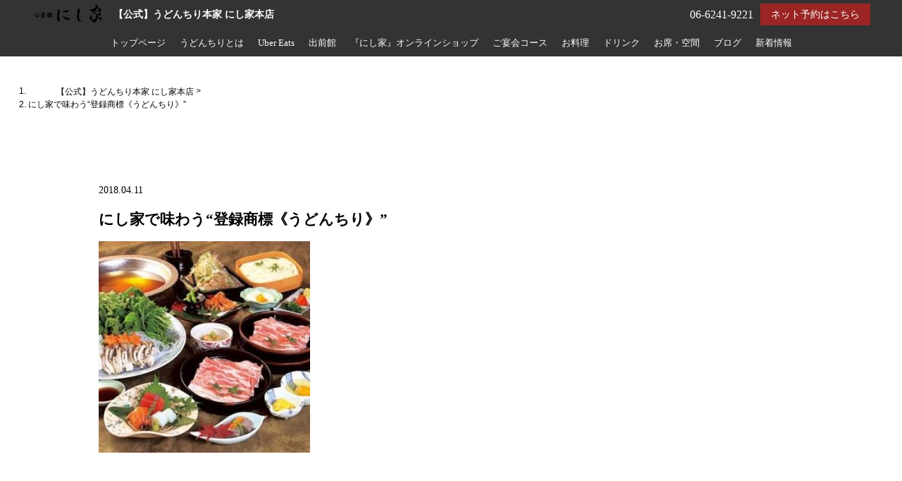

--- FILE ---
content_type: text/html; charset=UTF-8
request_url: https://nishiya-shinsaibashi.com/%E5%B3%B6%E8%B1%9A-2/
body_size: 9280
content:
<!DOCTYPE html>
<html lang="ja">
<head>
<!-- googleanalytics -->
<!-- Google tag (gtag.js) -->
<script async src="https://www.googletagmanager.com/gtag/js?id=G-12GPN036KQ"></script>
<script>
  window.dataLayer = window.dataLayer || [];
  function gtag(){dataLayer.push(arguments);}
  gtag('js', new Date());

  gtag('config', 'G-12GPN036KQ');
  gtag('config', 'G-3MQX87F6H6');
</script><!-- googleanalyticsここまで -->
<meta charset="utf-8">
<meta name="viewport" content="width=device-width">
<meta name="thumbnail" content="" />




		<!-- All in One SEO 4.5.1.1 - aioseo.com -->
		<title>にし家で味わう“登録商標《うどんちり》” | 【公式】うどんちり本家 にし家本店</title>
		<meta name="description" content="《うどんちり》とは、季節の野菜と新鮮な山海の幸を豊富に使用し、もちもちの大阪うどんと特製のポン酢でお召し上がりいただくお鍋のこと。出汁は3種の節をブレンドし、鮮度・旨みにこだわった風味豊かなモノを使用。名物の大阪うどんはお替り自由となっております。うどんちりを楽しめるコースは＜お料理のみ＞3,880円～＜飲み放題付＞5,500円～ご用意しております。その他、和牛しゃぶしゃぶ・すきしゃぶ・一人一鍋コースもございますので心斎橋での宴会・接待・会食等、多様なシーンに是非ご利用ください。" />
		<meta name="robots" content="max-image-preview:large" />
		<meta name="google-site-verification" content="h03A5arGmtjw65IK2d-Zb5tCBjqMrgy1CVB7uUxBqwE" />
		<link rel="canonical" href="https://nishiya-shinsaibashi.com/%e5%b3%b6%e8%b1%9a-2/" />
		<meta name="generator" content="All in One SEO (AIOSEO) 4.5.1.1" />

		<!-- Global site tag (gtag.js) - Google Analytics -->
<script async src="https://www.googletagmanager.com/gtag/js?id=UA-113009564-2"></script>
<script>
 window.dataLayer = window.dataLayer || [];
 function gtag(){dataLayer.push(arguments);}
 gtag('js', new Date());

 gtag('config', 'UA-113009564-2');
</script>
		<meta name="google" content="nositelinkssearchbox" />
		<script type="application/ld+json" class="aioseo-schema">
			{"@context":"https:\/\/schema.org","@graph":[{"@type":"BreadcrumbList","@id":"https:\/\/nishiya-shinsaibashi.com\/%e5%b3%b6%e8%b1%9a-2\/#breadcrumblist","itemListElement":[{"@type":"ListItem","@id":"https:\/\/nishiya-shinsaibashi.com\/#listItem","position":1,"name":"\u5bb6","item":"https:\/\/nishiya-shinsaibashi.com\/","nextItem":"https:\/\/nishiya-shinsaibashi.com\/%e5%b3%b6%e8%b1%9a-2\/#listItem"},{"@type":"ListItem","@id":"https:\/\/nishiya-shinsaibashi.com\/%e5%b3%b6%e8%b1%9a-2\/#listItem","position":2,"name":"\u306b\u3057\u5bb6\u3067\u5473\u308f\u3046\u201c\u767b\u9332\u5546\u6a19\u300a\u3046\u3069\u3093\u3061\u308a\u300b\u201d","previousItem":"https:\/\/nishiya-shinsaibashi.com\/#listItem"}]},{"@type":"ItemPage","@id":"https:\/\/nishiya-shinsaibashi.com\/%e5%b3%b6%e8%b1%9a-2\/#itempage","url":"https:\/\/nishiya-shinsaibashi.com\/%e5%b3%b6%e8%b1%9a-2\/","name":"\u306b\u3057\u5bb6\u3067\u5473\u308f\u3046\u201c\u767b\u9332\u5546\u6a19\u300a\u3046\u3069\u3093\u3061\u308a\u300b\u201d | \u3010\u516c\u5f0f\u3011\u3046\u3069\u3093\u3061\u308a\u672c\u5bb6 \u306b\u3057\u5bb6\u672c\u5e97","description":"\u300a\u3046\u3069\u3093\u3061\u308a\u300b\u3068\u306f\u3001\u5b63\u7bc0\u306e\u91ce\u83dc\u3068\u65b0\u9bae\u306a\u5c71\u6d77\u306e\u5e78\u3092\u8c4a\u5bcc\u306b\u4f7f\u7528\u3057\u3001\u3082\u3061\u3082\u3061\u306e\u5927\u962a\u3046\u3069\u3093\u3068\u7279\u88fd\u306e\u30dd\u30f3\u9162\u3067\u304a\u53ec\u3057\u4e0a\u304c\u308a\u3044\u305f\u3060\u304f\u304a\u934b\u306e\u3053\u3068\u3002\u51fa\u6c41\u306f3\u7a2e\u306e\u7bc0\u3092\u30d6\u30ec\u30f3\u30c9\u3057\u3001\u9bae\u5ea6\u30fb\u65e8\u307f\u306b\u3053\u3060\u308f\u3063\u305f\u98a8\u5473\u8c4a\u304b\u306a\u30e2\u30ce\u3092\u4f7f\u7528\u3002\u540d\u7269\u306e\u5927\u962a\u3046\u3069\u3093\u306f\u304a\u66ff\u308a\u81ea\u7531\u3068\u306a\u3063\u3066\u304a\u308a\u307e\u3059\u3002\u3046\u3069\u3093\u3061\u308a\u3092\u697d\u3057\u3081\u308b\u30b3\u30fc\u30b9\u306f\uff1c\u304a\u6599\u7406\u306e\u307f\uff1e3,880\u5186\uff5e\uff1c\u98f2\u307f\u653e\u984c\u4ed8\uff1e5,500\u5186\uff5e\u3054\u7528\u610f\u3057\u3066\u304a\u308a\u307e\u3059\u3002\u305d\u306e\u4ed6\u3001\u548c\u725b\u3057\u3083\u3076\u3057\u3083\u3076\u30fb\u3059\u304d\u3057\u3083\u3076\u30fb\u4e00\u4eba\u4e00\u934b\u30b3\u30fc\u30b9\u3082\u3054\u3056\u3044\u307e\u3059\u306e\u3067\u5fc3\u658e\u6a4b\u3067\u306e\u5bb4\u4f1a\u30fb\u63a5\u5f85\u30fb\u4f1a\u98df\u7b49\u3001\u591a\u69d8\u306a\u30b7\u30fc\u30f3\u306b\u662f\u975e\u3054\u5229\u7528\u304f\u3060\u3055\u3044\u3002","inLanguage":"ja","isPartOf":{"@id":"https:\/\/nishiya-shinsaibashi.com\/#website"},"breadcrumb":{"@id":"https:\/\/nishiya-shinsaibashi.com\/%e5%b3%b6%e8%b1%9a-2\/#breadcrumblist"},"author":{"@id":"https:\/\/nishiya-shinsaibashi.com\/author\/cscbs\/#author"},"creator":{"@id":"https:\/\/nishiya-shinsaibashi.com\/author\/cscbs\/#author"},"datePublished":"2018-04-11T05:57:04+09:00","dateModified":"2020-12-23T01:53:32+09:00"},{"@type":"Organization","@id":"https:\/\/nishiya-shinsaibashi.com\/#organization","name":"\u3010\u516c\u5f0f\u3011\u3046\u3069\u3093\u3061\u308a\u672c\u5bb6 \u306b\u3057\u5bb6\u672c\u5e97","url":"https:\/\/nishiya-shinsaibashi.com\/"},{"@type":"Person","@id":"https:\/\/nishiya-shinsaibashi.com\/author\/cscbs\/#author","url":"https:\/\/nishiya-shinsaibashi.com\/author\/cscbs\/","name":"\u3046\u3069\u3093\u3061\u308a\u672c\u5bb6\u3000\u306b\u3057\u5bb6\u672c\u5e97\u682a\u5f0f\u4f1a\u793e\u306b\u3057\u5bb6","image":{"@type":"ImageObject","@id":"https:\/\/nishiya-shinsaibashi.com\/%e5%b3%b6%e8%b1%9a-2\/#authorImage","url":"https:\/\/secure.gravatar.com\/avatar\/63b365291b6a33ebe46b968764548506?s=96&d=mm&r=g","width":96,"height":96,"caption":"\u3046\u3069\u3093\u3061\u308a\u672c\u5bb6\u3000\u306b\u3057\u5bb6\u672c\u5e97\u682a\u5f0f\u4f1a\u793e\u306b\u3057\u5bb6"}},{"@type":"WebSite","@id":"https:\/\/nishiya-shinsaibashi.com\/#website","url":"https:\/\/nishiya-shinsaibashi.com\/","name":"\u3046\u3069\u3093\u3061\u308a\u672c\u5bb6 \u306b\u3057\u5bb6\u672c\u5e97","description":"- \u5fc3\u658e\u6a4b\u3067\u672c\u683c\u548c\u98df\u3000\u3046\u3069\u3093\u3061\u308a\u3068\u3057\u3083\u3076\u3057\u3083\u3076 -","inLanguage":"ja","publisher":{"@id":"https:\/\/nishiya-shinsaibashi.com\/#organization"}}]}
		</script>
		<!-- All in One SEO -->


<!-- Google Tag Manager for WordPress by gtm4wp.com -->
<script data-cfasync="false" data-pagespeed-no-defer>
	var gtm4wp_datalayer_name = "dataLayer";
	var dataLayer = dataLayer || [];
</script>
<!-- End Google Tag Manager for WordPress by gtm4wp.com --><link rel='dns-prefetch' href='//ajax.googleapis.com' />
<link rel='stylesheet' id='wp-block-library-css' href='https://nishiya-shinsaibashi.com/wp-includes/css/dist/block-library/style.min.css?ver=6.4.1' type='text/css' media='all' />
<style id='classic-theme-styles-inline-css' type='text/css'>
/*! This file is auto-generated */
.wp-block-button__link{color:#fff;background-color:#32373c;border-radius:9999px;box-shadow:none;text-decoration:none;padding:calc(.667em + 2px) calc(1.333em + 2px);font-size:1.125em}.wp-block-file__button{background:#32373c;color:#fff;text-decoration:none}
</style>
<style id='global-styles-inline-css' type='text/css'>
body{--wp--preset--color--black: #000000;--wp--preset--color--cyan-bluish-gray: #abb8c3;--wp--preset--color--white: #ffffff;--wp--preset--color--pale-pink: #f78da7;--wp--preset--color--vivid-red: #cf2e2e;--wp--preset--color--luminous-vivid-orange: #ff6900;--wp--preset--color--luminous-vivid-amber: #fcb900;--wp--preset--color--light-green-cyan: #7bdcb5;--wp--preset--color--vivid-green-cyan: #00d084;--wp--preset--color--pale-cyan-blue: #8ed1fc;--wp--preset--color--vivid-cyan-blue: #0693e3;--wp--preset--color--vivid-purple: #9b51e0;--wp--preset--gradient--vivid-cyan-blue-to-vivid-purple: linear-gradient(135deg,rgba(6,147,227,1) 0%,rgb(155,81,224) 100%);--wp--preset--gradient--light-green-cyan-to-vivid-green-cyan: linear-gradient(135deg,rgb(122,220,180) 0%,rgb(0,208,130) 100%);--wp--preset--gradient--luminous-vivid-amber-to-luminous-vivid-orange: linear-gradient(135deg,rgba(252,185,0,1) 0%,rgba(255,105,0,1) 100%);--wp--preset--gradient--luminous-vivid-orange-to-vivid-red: linear-gradient(135deg,rgba(255,105,0,1) 0%,rgb(207,46,46) 100%);--wp--preset--gradient--very-light-gray-to-cyan-bluish-gray: linear-gradient(135deg,rgb(238,238,238) 0%,rgb(169,184,195) 100%);--wp--preset--gradient--cool-to-warm-spectrum: linear-gradient(135deg,rgb(74,234,220) 0%,rgb(151,120,209) 20%,rgb(207,42,186) 40%,rgb(238,44,130) 60%,rgb(251,105,98) 80%,rgb(254,248,76) 100%);--wp--preset--gradient--blush-light-purple: linear-gradient(135deg,rgb(255,206,236) 0%,rgb(152,150,240) 100%);--wp--preset--gradient--blush-bordeaux: linear-gradient(135deg,rgb(254,205,165) 0%,rgb(254,45,45) 50%,rgb(107,0,62) 100%);--wp--preset--gradient--luminous-dusk: linear-gradient(135deg,rgb(255,203,112) 0%,rgb(199,81,192) 50%,rgb(65,88,208) 100%);--wp--preset--gradient--pale-ocean: linear-gradient(135deg,rgb(255,245,203) 0%,rgb(182,227,212) 50%,rgb(51,167,181) 100%);--wp--preset--gradient--electric-grass: linear-gradient(135deg,rgb(202,248,128) 0%,rgb(113,206,126) 100%);--wp--preset--gradient--midnight: linear-gradient(135deg,rgb(2,3,129) 0%,rgb(40,116,252) 100%);--wp--preset--font-size--small: 13px;--wp--preset--font-size--medium: 20px;--wp--preset--font-size--large: 36px;--wp--preset--font-size--x-large: 42px;--wp--preset--spacing--20: 0.44rem;--wp--preset--spacing--30: 0.67rem;--wp--preset--spacing--40: 1rem;--wp--preset--spacing--50: 1.5rem;--wp--preset--spacing--60: 2.25rem;--wp--preset--spacing--70: 3.38rem;--wp--preset--spacing--80: 5.06rem;--wp--preset--shadow--natural: 6px 6px 9px rgba(0, 0, 0, 0.2);--wp--preset--shadow--deep: 12px 12px 50px rgba(0, 0, 0, 0.4);--wp--preset--shadow--sharp: 6px 6px 0px rgba(0, 0, 0, 0.2);--wp--preset--shadow--outlined: 6px 6px 0px -3px rgba(255, 255, 255, 1), 6px 6px rgba(0, 0, 0, 1);--wp--preset--shadow--crisp: 6px 6px 0px rgba(0, 0, 0, 1);}:where(.is-layout-flex){gap: 0.5em;}:where(.is-layout-grid){gap: 0.5em;}body .is-layout-flow > .alignleft{float: left;margin-inline-start: 0;margin-inline-end: 2em;}body .is-layout-flow > .alignright{float: right;margin-inline-start: 2em;margin-inline-end: 0;}body .is-layout-flow > .aligncenter{margin-left: auto !important;margin-right: auto !important;}body .is-layout-constrained > .alignleft{float: left;margin-inline-start: 0;margin-inline-end: 2em;}body .is-layout-constrained > .alignright{float: right;margin-inline-start: 2em;margin-inline-end: 0;}body .is-layout-constrained > .aligncenter{margin-left: auto !important;margin-right: auto !important;}body .is-layout-constrained > :where(:not(.alignleft):not(.alignright):not(.alignfull)){max-width: var(--wp--style--global--content-size);margin-left: auto !important;margin-right: auto !important;}body .is-layout-constrained > .alignwide{max-width: var(--wp--style--global--wide-size);}body .is-layout-flex{display: flex;}body .is-layout-flex{flex-wrap: wrap;align-items: center;}body .is-layout-flex > *{margin: 0;}body .is-layout-grid{display: grid;}body .is-layout-grid > *{margin: 0;}:where(.wp-block-columns.is-layout-flex){gap: 2em;}:where(.wp-block-columns.is-layout-grid){gap: 2em;}:where(.wp-block-post-template.is-layout-flex){gap: 1.25em;}:where(.wp-block-post-template.is-layout-grid){gap: 1.25em;}.has-black-color{color: var(--wp--preset--color--black) !important;}.has-cyan-bluish-gray-color{color: var(--wp--preset--color--cyan-bluish-gray) !important;}.has-white-color{color: var(--wp--preset--color--white) !important;}.has-pale-pink-color{color: var(--wp--preset--color--pale-pink) !important;}.has-vivid-red-color{color: var(--wp--preset--color--vivid-red) !important;}.has-luminous-vivid-orange-color{color: var(--wp--preset--color--luminous-vivid-orange) !important;}.has-luminous-vivid-amber-color{color: var(--wp--preset--color--luminous-vivid-amber) !important;}.has-light-green-cyan-color{color: var(--wp--preset--color--light-green-cyan) !important;}.has-vivid-green-cyan-color{color: var(--wp--preset--color--vivid-green-cyan) !important;}.has-pale-cyan-blue-color{color: var(--wp--preset--color--pale-cyan-blue) !important;}.has-vivid-cyan-blue-color{color: var(--wp--preset--color--vivid-cyan-blue) !important;}.has-vivid-purple-color{color: var(--wp--preset--color--vivid-purple) !important;}.has-black-background-color{background-color: var(--wp--preset--color--black) !important;}.has-cyan-bluish-gray-background-color{background-color: var(--wp--preset--color--cyan-bluish-gray) !important;}.has-white-background-color{background-color: var(--wp--preset--color--white) !important;}.has-pale-pink-background-color{background-color: var(--wp--preset--color--pale-pink) !important;}.has-vivid-red-background-color{background-color: var(--wp--preset--color--vivid-red) !important;}.has-luminous-vivid-orange-background-color{background-color: var(--wp--preset--color--luminous-vivid-orange) !important;}.has-luminous-vivid-amber-background-color{background-color: var(--wp--preset--color--luminous-vivid-amber) !important;}.has-light-green-cyan-background-color{background-color: var(--wp--preset--color--light-green-cyan) !important;}.has-vivid-green-cyan-background-color{background-color: var(--wp--preset--color--vivid-green-cyan) !important;}.has-pale-cyan-blue-background-color{background-color: var(--wp--preset--color--pale-cyan-blue) !important;}.has-vivid-cyan-blue-background-color{background-color: var(--wp--preset--color--vivid-cyan-blue) !important;}.has-vivid-purple-background-color{background-color: var(--wp--preset--color--vivid-purple) !important;}.has-black-border-color{border-color: var(--wp--preset--color--black) !important;}.has-cyan-bluish-gray-border-color{border-color: var(--wp--preset--color--cyan-bluish-gray) !important;}.has-white-border-color{border-color: var(--wp--preset--color--white) !important;}.has-pale-pink-border-color{border-color: var(--wp--preset--color--pale-pink) !important;}.has-vivid-red-border-color{border-color: var(--wp--preset--color--vivid-red) !important;}.has-luminous-vivid-orange-border-color{border-color: var(--wp--preset--color--luminous-vivid-orange) !important;}.has-luminous-vivid-amber-border-color{border-color: var(--wp--preset--color--luminous-vivid-amber) !important;}.has-light-green-cyan-border-color{border-color: var(--wp--preset--color--light-green-cyan) !important;}.has-vivid-green-cyan-border-color{border-color: var(--wp--preset--color--vivid-green-cyan) !important;}.has-pale-cyan-blue-border-color{border-color: var(--wp--preset--color--pale-cyan-blue) !important;}.has-vivid-cyan-blue-border-color{border-color: var(--wp--preset--color--vivid-cyan-blue) !important;}.has-vivid-purple-border-color{border-color: var(--wp--preset--color--vivid-purple) !important;}.has-vivid-cyan-blue-to-vivid-purple-gradient-background{background: var(--wp--preset--gradient--vivid-cyan-blue-to-vivid-purple) !important;}.has-light-green-cyan-to-vivid-green-cyan-gradient-background{background: var(--wp--preset--gradient--light-green-cyan-to-vivid-green-cyan) !important;}.has-luminous-vivid-amber-to-luminous-vivid-orange-gradient-background{background: var(--wp--preset--gradient--luminous-vivid-amber-to-luminous-vivid-orange) !important;}.has-luminous-vivid-orange-to-vivid-red-gradient-background{background: var(--wp--preset--gradient--luminous-vivid-orange-to-vivid-red) !important;}.has-very-light-gray-to-cyan-bluish-gray-gradient-background{background: var(--wp--preset--gradient--very-light-gray-to-cyan-bluish-gray) !important;}.has-cool-to-warm-spectrum-gradient-background{background: var(--wp--preset--gradient--cool-to-warm-spectrum) !important;}.has-blush-light-purple-gradient-background{background: var(--wp--preset--gradient--blush-light-purple) !important;}.has-blush-bordeaux-gradient-background{background: var(--wp--preset--gradient--blush-bordeaux) !important;}.has-luminous-dusk-gradient-background{background: var(--wp--preset--gradient--luminous-dusk) !important;}.has-pale-ocean-gradient-background{background: var(--wp--preset--gradient--pale-ocean) !important;}.has-electric-grass-gradient-background{background: var(--wp--preset--gradient--electric-grass) !important;}.has-midnight-gradient-background{background: var(--wp--preset--gradient--midnight) !important;}.has-small-font-size{font-size: var(--wp--preset--font-size--small) !important;}.has-medium-font-size{font-size: var(--wp--preset--font-size--medium) !important;}.has-large-font-size{font-size: var(--wp--preset--font-size--large) !important;}.has-x-large-font-size{font-size: var(--wp--preset--font-size--x-large) !important;}
.wp-block-navigation a:where(:not(.wp-element-button)){color: inherit;}
:where(.wp-block-post-template.is-layout-flex){gap: 1.25em;}:where(.wp-block-post-template.is-layout-grid){gap: 1.25em;}
:where(.wp-block-columns.is-layout-flex){gap: 2em;}:where(.wp-block-columns.is-layout-grid){gap: 2em;}
.wp-block-pullquote{font-size: 1.5em;line-height: 1.6;}
</style>
<script type="text/javascript" src="https://ajax.googleapis.com/ajax/libs/jquery/3.6.0/jquery.min.js?ver=6.4.1" id="jquery-js"></script>
<link rel="https://api.w.org/" href="https://nishiya-shinsaibashi.com/wp-json/" /><link rel="alternate" type="application/json" href="https://nishiya-shinsaibashi.com/wp-json/wp/v2/media/380" />
<!-- Google Tag Manager for WordPress by gtm4wp.com -->
<!-- GTM Container placement set to footer -->
<script data-cfasync="false" data-pagespeed-no-defer>
	var dataLayer_content = {"pagePostType":"attachment","pagePostType2":"single-attachment","pagePostAuthor":"うどんちり本家　にし家本店株式会社にし家"};
	dataLayer.push( dataLayer_content );
</script>
<script data-cfasync="false">
(function(w,d,s,l,i){w[l]=w[l]||[];w[l].push({'gtm.start':
new Date().getTime(),event:'gtm.js'});var f=d.getElementsByTagName(s)[0],
j=d.createElement(s),dl=l!='dataLayer'?'&l='+l:'';j.async=true;j.src=
'//www.googletagmanager.com/gtm.js?id='+i+dl;f.parentNode.insertBefore(j,f);
})(window,document,'script','dataLayer','GTM-WK75WLQ');
</script>
<!-- End Google Tag Manager -->
<!-- End Google Tag Manager for WordPress by gtm4wp.com -->
<link rel="stylesheet" type="text/css" href="https://nishiya-shinsaibashi.com/wp-content/themes/theme001_re/style.css">

	<link rel="stylesheet" type="text/css" href="https://nishiya-shinsaibashi.com/wp-content/themes/theme001_re/css/animate.css">
	<link rel="stylesheet" type="text/css" href="https://maxcdn.bootstrapcdn.com/font-awesome/4.7.0/css/font-awesome.min.css">
	<link rel="stylesheet" href="https://nishiya-shinsaibashi.com/wp-content/themes/theme001_re/base.css" type="text/css" />
	<link rel="stylesheet" media="screen and (max-width: 1024px)" type="text/css" href="https://nishiya-shinsaibashi.com/wp-content/themes/theme001_re/tb.css" />
	<link rel="stylesheet" media="screen and (max-width: 767px)" type="text/css" href="https://nishiya-shinsaibashi.com/wp-content/themes/theme001_re/sp.css" />
	<link rel="stylesheet" type="text/css" href="https://nishiya-shinsaibashi.com/wp-content/themes/theme001_re/js/colorbox/colorbox.css" />
	<link rel="stylesheet" type="text/css" href="https://nishiya-shinsaibashi.com/wp-content/themes/theme001_re/css/slick-theme.css"/>
	<link rel="stylesheet" type="text/css" href="https://nishiya-shinsaibashi.com/wp-content/themes/theme001_re/css/slick.css"/>
	<script type="text/javascript" src="https://nishiya-shinsaibashi.com/wp-content/themes/theme001_re/js/jquery.bgswitcher.js"></script>
	<script type="text/javascript" src="https://nishiya-shinsaibashi.com/wp-content/themes/theme001_re/js/colorbox/jquery.colorbox.js"></script>
	<script type="text/javascript" src="https://nishiya-shinsaibashi.com/wp-content/themes/theme001_re/js/jquery.inview.js"></script>
	<script type="text/javascript" src="https://nishiya-shinsaibashi.com/wp-content/themes/theme001_re/js/jquery.pages.js"></script>
	<script type="text/javascript" src="https://nishiya-shinsaibashi.com/wp-content/themes/theme001_re/cave1/library/js/jquery.tile.min.js"></script>
	<script type="text/javascript" src="https://nishiya-shinsaibashi.com/wp-content/themes/theme001_re/cave1/library/js/jquery.simplyscroll.js"></script>
	<script type="text/javascript" src="https://nishiya-shinsaibashi.com/wp-content/themes/theme001_re/cave1/library/js/jquery.rwdImageMaps.js"></script>
	<script type="text/javascript" src="https://nishiya-shinsaibashi.com/wp-content/themes/theme001_re/cave1/library/js/touchevent.js"></script>
	<script type="text/javascript" src="https://nishiya-shinsaibashi.com/wp-content/themes/theme001_re/js/slick.min.js"></script>

<!-- google font -->
<link href="https://fonts.googleapis.com/css?family=Noto+Sans+JP:400,700&display=swap&subset=japanese" rel="stylesheet">
<link href="https://fonts.googleapis.com/css?family=M+PLUS+Rounded+1c:400,700&display=swap&subset=japanese" rel="stylesheet">
	
<!-- Material Icons -->
<link href="https://fonts.googleapis.com/icon?family=Material+Icons" rel="stylesheet">

<!-- favicon -->
<link rel="icon" type="image/png" href="">
<link rel="apple-touch-icon" sizes="180x180" href="">

<!-- tag -->
<script type="text/javascript" id="" src="https://static.cmosite.com/dmp/cx-tracking.js"></script>
<script async src="https://www.googletagmanager.com/gtag/js?id=AW-768490382"></script>
<script>
  window.dataLayer = window.dataLayer || [];
  function gtag(){dataLayer.push(arguments);}
  gtag('js', new Date());
  /* <![CDATA[ */
  var cX = cX || {}; cX.callQueue = cX.callQueue || [];
  cX.callQueue.push(['getUserSegmentIds', {
    persistedQueryId: 'c761e51e2454ca6124666a3d4652d47b60071354',
    callback: function(segments) {
      gtag('event', 'page_view', {
        'send_to': 'AW-768490382',
        'custom_param': segments,
        'aw_remarketing_only': true
      });
    }
  }]);
  /* ]]> */
  gtag('config', 'AW-768490382');
</script>

<script type="text/javascript" language="javascript">
/* <![CDATA[ */
var cX = cX || {}; cX.callQueue = cX.callQueue || [];
var cxSegments;
var yahoo_retargeting_id = 'MAX1O5JEJN';
var yahoo_retargeting_label = '';
var yahoo_retargeting_page_type = 'Cxense';
var yahoo_retargeting_items = [{item_id: '', category_id: '', price: '', quantity: ''}];
var persistedId = 'c761e51e2454ca6124666a3d4652d47b60071354';
cX.callQueue.push(['invoke', function() {
  window.cxSegments = cX.getUserSegmentIds({ persistedQueryId: persistedId });
  window.yahoo_retargeting_label = window.cxSegments.slice(0,7).toString();
}]);
cX.callQueue.push(['loadScript', 'https://b92.yahoo.co.jp/js/s_retargeting.js']);
/* ]]> */
</script>

<meta name="article:modified_time" content="2020-12-23T10:53:32+0900">

<PageMap>
<DataObject type="thumbnail">
  <Attribute name="src" value=""/>
  <Attribute name="width" value="100"/>
  <Attribute name="height" value="130"/>
</DataObject>
</PageMap>




<!-- sitepolicy -->
<!-- sitepolicyここまで -->

</head>



		    	    
	    
	    			    			    			    	<body data-rsssl=1 id="post_page" class="single" style="background:white; color: black; font-family: '游明朝体', 'Yu Mincho', 'YuMincho', 'ヒラギノ明朝 Pro W3', 'Hiragino Mincho Pro', 'ＭＳ Ｐ明朝', 'MS PMincho', serif;" itemschope="itemscope" itemtype="http://schema.org/WebPage">
			    			    			    			    			
	    	

<div id="body-in">

<a class="menu-trigger">
  <span></span>
  <span></span>
  <span></span>
</a>


<!-- LPsp条件分岐 -->
<div id="header">
  <div class="logo"><a href="https://nishiya-shinsaibashi.com/" class="logo"><img src="" /><span>【公式】うどんちり本家 にし家本店</span></a></div>

  <div id="menu" itemscope itemtype="http://schema.org/ViewAction">
	<ul>
		    
<li><a href="https://nishiya-shinsaibashi.com/">トップページ</a></li>
<li><a href="https://nishiya-shinsaibashi.com/%e3%81%86%e3%81%a9%e3%82%93%e3%81%a1%e3%82%8a%e3%81%a8%e3%81%af/">うどんちりとは</a></li>
<li><a href="https://www.ubereats.com/osaka/food-delivery/うとんちり本家-にし家本店-udonchirihonke-nishiya-honten/bvIikYFMTYG_S5pb2-9dGw?pl=[base64]%3D%3D">Uber Eats</a></li>
<li><a href="https://demae-can.com/shop/menu/3054463">出前館</a></li>
<li><a href="https://osaka-nishiya.shop-pro.jp/">『にし家』オンラインショップ</a></li>
<li><a href="https://nishiya-shinsaibashi.com/wp-content/uploads/2022/04/nishiya_course.pdf">ご宴会コース</a></li>
<li><a href="https://nishiya-shinsaibashi.com/menu/">お料理</a></li>
<li><a href="https://nishiya-shinsaibashi.com/drink/">ドリンク</a></li>
<li><a href="https://nishiya-shinsaibashi.com/space/">お席・空間</a></li>
<li><a href="https://nishiya-shinsaibashi.com/blog/">ブログ</a></li>
<li><a href="https://nishiya-shinsaibashi.com/information/">新着情報</a></li>
<li><a href="https://nishiya-shinsaibashi.com/page-1386/">お持ち帰りメニュー(11月より価格変更しております。下記は変更前の価格です。）</a></li>	    					<li><a itemprop="url" href="https://reserve.resebook.jp/resty/webrsv/rsv_vacants/vacant/s021006401/6162" title="ご予約" target="_blank" onclick="gtag('event', 'click', {'event_category': 'weblink','event_label': 'reserve','value': '1'});">ご予約</a></li>
					<li><a href="#access" title="店舗情報">店舗情報</a></li>
			
		</ul>
  </div><!-- /#menu -->
</div>
<!-- LPsp条件分岐ここまで -->

<!-- 	PCグローバルメニュー -->
	<div id="head_change" class="head_change">
		<div class="w1200">
			<div class="logo"><a href="https://nishiya-shinsaibashi.com/" class="logo">
									<img src="https://nishiya-shinsaibashi.com/wp-content/uploads/2018/01/にし家.png" alt="">
								<h1>【公式】うどんちり本家 にし家本店</h1></a>
			</div>
		
		
				
				<div class="reserv_link"><a href="https://reserve.resebook.jp/resty/webrsv/rsv_vacants/vacant/s021006401/6162" title="ご予約" target="_blank" rel="noopener noreferrer" onclick="gtag('event', 'click', {'event_category': 'weblink','event_label': 'reserve','value': '1'});">ネット予約はこちら</a></div>
				<div class="tel">
							06-6241-9221					</div>
			<div id="menu" itemscope itemtype="http://schema.org/ViewAction">
				<ul>
				
<li><a href="https://nishiya-shinsaibashi.com/">トップページ</a></li>
<li><a href="https://nishiya-shinsaibashi.com/%e3%81%86%e3%81%a9%e3%82%93%e3%81%a1%e3%82%8a%e3%81%a8%e3%81%af/">うどんちりとは</a></li>
<li><a href="https://www.ubereats.com/osaka/food-delivery/うとんちり本家-にし家本店-udonchirihonke-nishiya-honten/bvIikYFMTYG_S5pb2-9dGw?pl=[base64]%3D%3D">Uber Eats</a></li>
<li><a href="https://demae-can.com/shop/menu/3054463">出前館</a></li>
<li><a href="https://osaka-nishiya.shop-pro.jp/">『にし家』オンラインショップ</a></li>
<li><a href="https://nishiya-shinsaibashi.com/wp-content/uploads/2022/04/nishiya_course.pdf">ご宴会コース</a></li>
<li><a href="https://nishiya-shinsaibashi.com/menu/">お料理</a></li>
<li><a href="https://nishiya-shinsaibashi.com/drink/">ドリンク</a></li>
<li><a href="https://nishiya-shinsaibashi.com/space/">お席・空間</a></li>
<li><a href="https://nishiya-shinsaibashi.com/blog/">ブログ</a></li>
<li><a href="https://nishiya-shinsaibashi.com/information/">新着情報</a></li>
<li><a href="https://nishiya-shinsaibashi.com/page-1386/">お持ち帰りメニュー(11月より価格変更しております。下記は変更前の価格です。）</a></li>				  <li><a href="#access" title="店舗情報">店舗情報</a></li>
				</ul>
			</div>
		</div>
	</div>
<!-- 	PCグローバルメニューここまで -->
  <!-- head_change -->
 
<!-- mainv_bg -->
	<div id="mainv_blank">
		<div class="page_mainv_no" ></div>
	</div>
<!-- /#mainv_bg -->

<div id="breadcrumb" class="breadcrumbs ">
<ol class="breadcrumb clearfix"><li itemscope="itemscope" itemtype="http://data-vocabulary.org/Breadcrumb"><a href="https://nishiya-shinsaibashi.com" itemprop="url"> <span itemprop="title">【公式】うどんちり本家 にし家本店</span></a> &gt; </li><li> にし家で味わう“登録商標《うどんちり》”</li></ol></div>



<section id="single_contents" class="w1000">
<time class="post_date">2018.04.11</time>
<h1 class="post_title">にし家で味わう“登録商標《うどんちり》”</h1>
<div class="post_text"><p class="attachment"><a href='https://nishiya-shinsaibashi.com/wp-content/uploads/2018/04/島豚-1.jpg'><img fetchpriority="high" decoding="async" width="300" height="300" src="https://nishiya-shinsaibashi.com/wp-content/uploads/2018/04/島豚-1-300x300.jpg" class="attachment-medium size-medium" alt="＜自慢のうどんちりやしゃぶしゃぶ鍋を堪能＞飲み放題付コース4,000円～" srcset="https://nishiya-shinsaibashi.com/wp-content/uploads/2018/04/島豚-1-300x300.jpg 300w, https://nishiya-shinsaibashi.com/wp-content/uploads/2018/04/島豚-1-150x150.jpg 150w, https://nishiya-shinsaibashi.com/wp-content/uploads/2018/04/島豚-1-214x214.jpg 214w, https://nishiya-shinsaibashi.com/wp-content/uploads/2018/04/島豚-1-158x158.jpg 158w, https://nishiya-shinsaibashi.com/wp-content/uploads/2018/04/島豚-1.jpg 375w" sizes="(max-width: 300px) 100vw, 300px" /></a></p>
</div>
 
</section>



	
	<footer id="footer" >
	<div id="footer-menu">
	<ul class="main-navi black ">
	  
<li><a href="https://nishiya-shinsaibashi.com/">トップページ</a></li>
<li><a href="https://nishiya-shinsaibashi.com/%e3%81%86%e3%81%a9%e3%82%93%e3%81%a1%e3%82%8a%e3%81%a8%e3%81%af/">うどんちりとは</a></li>
<li><a href="https://www.ubereats.com/osaka/food-delivery/うとんちり本家-にし家本店-udonchirihonke-nishiya-honten/bvIikYFMTYG_S5pb2-9dGw?pl=[base64]%3D%3D">Uber Eats</a></li>
<li><a href="https://demae-can.com/shop/menu/3054463">出前館</a></li>
<li><a href="https://osaka-nishiya.shop-pro.jp/">『にし家』オンラインショップ</a></li>
<li><a href="https://nishiya-shinsaibashi.com/wp-content/uploads/2022/04/nishiya_course.pdf">ご宴会コース</a></li>
<li><a href="https://nishiya-shinsaibashi.com/menu/">お料理</a></li>
<li><a href="https://nishiya-shinsaibashi.com/drink/">ドリンク</a></li>
<li><a href="https://nishiya-shinsaibashi.com/space/">お席・空間</a></li>
<li><a href="https://nishiya-shinsaibashi.com/blog/">ブログ</a></li>
<li><a href="https://nishiya-shinsaibashi.com/information/">新着情報</a></li>
<li><a href="https://nishiya-shinsaibashi.com/page-1386/">お持ち帰りメニュー(11月より価格変更しております。下記は変更前の価格です。）</a></li>	</ul>
	</div>
	<div id="footer-info" class="black ">
	 <p id="privacypolicy"><a href="https://nishiya-shinsaibashi.com/sitepolicy">サイトポリシー</a></p>
	 <p id="copy" class="black ">&copy; Copyright 【公式】うどんちり本家 にし家本店. All rights reserved.</p>
	</div>
	
	
		
					<div class="spbtn">
			                							<div><a href="https://reserve.resebook.jp/resty/webrsv/rsv_vacants/vacant/s021006401/6162" target="_blank" rel="noopener noreferrer" onclick="gtag('event', 'click', {'event_category': 'weblink','event_label': 'reserve','value': '1'});"><i class="fa fa-calendar" aria-hidden="true"></i>予約する</a></div>
			                			
				<div><a href="tel://06-6241-9221" onclick="gtag('event', 'phone-number-tap', {'event_category': 'smartphone','event_label': 'main','value': '1'});"><i class="fa fa-phone" aria-hidden="true"></i>電話する</a></div>
			</div>
			
		
	</footer>
	
	</div><!-- #body-in -->
	
<!-- GTM Container placement set to footer -->
<!-- Google Tag Manager (noscript) -->
				<noscript><iframe src="https://www.googletagmanager.com/ns.html?id=GTM-WK75WLQ" height="0" width="0" style="display:none;visibility:hidden" aria-hidden="true"></iframe></noscript>
<!-- End Google Tag Manager (noscript) --><script src="https://apis.google.com/js/platform.js" async defer>
  {lang: 'ja'}
</script><script type="text/javascript" src="https://nishiya-shinsaibashi.com/wp-content/plugins/duracelltomi-google-tag-manager/js/gtm4wp-form-move-tracker.js?ver=1.18.1" id="gtm4wp-form-move-tracker-js"></script>
	<script>
	
		$(function() {
		    $('.recommend-list-slider').not('.slick-initialized').slick({
		        infinite: true,
		        autoplay: true,
		        appendArrows: $('#arrows')
		    });
		  $('.recommend-list .box').hover(function(){
		    $(this).find($('.base-txt')).hide();
		  }, function() {
		    $(this).find($('.base-txt')).show();
		  });
		
		});
		$(function() {
		    $('.space-list-01-sp ul').not('.slick-initialized').slick({
		        infinite: true,
		        autoplay: true,
		        appendArrows: $('#arrows')
		    });
		});
		$(function() {
		    $('#top-btn .sp_v').not('.slick-initialized').slick({
		        infinite: true,
		        autoplay: true,
		        dots: true,
		        dotsClass: 'slide-dots',
		        appendArrows: $('#arrows')
		    });
		    $('.slick-next').on('click', function () {
		        slick.slickNext();
		    });
		    $('.slick-prev').on('click', function () {
		        slick.slickPrev();
		    });
		});
		
		if(!navigator.userAgent.match(/(iPhone|iPad|iPod|Android)/)){
		$('.sub-nav').hide();
		$('.main-navi li').mouseenter(function(){
		        if($('ul.sub-nav',this).css('display') == 'none'){
		                $('ul.sub-nav',this).slideDown();
		        }else {
		        //$('+ul.sub-menu',this).slideUp();
		        }
		});
		$('.main-navi li').mouseleave(function(){
		    $('ul.sub-nav',this).slideUp();
		});
		$('#menu li').mouseenter(function(){
		        if($('ul.sub-nav',this).css('display') == 'none'){
		                $('ul.sub-nav',this).slideDown();
		        }else {
		        //$('+ul.sub-menu',this).slideUp();
		        }
		});
		$('#menu li').mouseleave(function(){
		    $('ul.sub-nav',this).slideUp();
		});
		}
	</script>
	
	</body>
	</html>








--- FILE ---
content_type: text/css
request_url: https://nishiya-shinsaibashi.com/wp-content/themes/theme001_re/base.css
body_size: 9782
content:
@charset "utf-8";
    @-ms-viewport {
    width: auto !important;
    initial-scale: 1;
}
@viewport {
    width: device-width;
    initial-scale: 1;
}
/*---------------------------------

  全体設定
  
---------------------------------*/
.pc_v {
}
.sp_v {
    display: none!important;
}
.ac {
    text-align: center;
}
.clearfix:after {
    content: ".";
    height: 0;
    clear: both;
    display: block;
    visibility: hidden;
}
.clearfix {
    zoom: 100%;
}
html {
    height: 100%;
    min-width: 600px;
    display: block;
    position: relative;
    margin-top: 0!important;
}
body {
    height: 100%;
    margin: 0;
    font-size: 14px;
    line-height: 180%;
    background: #fff;
    display: block;
    position: relative;
}
.aligncenter {
    display: block;
    margin: 10px auto !important;
}
.alignright {
    float: right;
}
.alignleft {
    float: left;
}
#body-in {
    height: 100%;
    position: relative;
}
section {
    width: 100%;
    padding: 40px 0;
    box-sizing: border-box;
}
.container {
    width: 1072px;
    position: relative;
    margin: 0 auto;
}
a {
    text-decoration: none;
    outline: none;
    color: #000;
}
img {
    vertical-align: top;
}
.fl_wrap {
    clear: both;
    overflow: hidden;
}
.fl_left {
    float: left;
}
.fl_right {
    float: right;
}
.ib_wrap {
    letter-spacing: -0.4em;
}
.ib_box {
    letter-spacing: 0;
    display: inline-block;
}
h2 {
    font-size: 36px;
    text-align: center;
    margin-bottom: 20px;
    letter-spacing: 0.1em;
}
h3 {
    font-size: 20px;
    color: #63140d;
}
h4 {
    font-size: 18px;
}
h5 {
    font-size: 15px;
}
em {
    display: inline-block;
    padding-top: 5px;
    line-height: 1.6;
    font-size: 12px;
    color: #919191;
}
.black,.black p a,.black a {
	color: black!important;
	border-top-color: black!important;
	border-left-color: black!important;
	border-right-color: black!important;
	border-bottom-color: black!important;
}
.black p:after {
	color: black!important;
}
.white,.white li a,.white p a {
	color: white!important;
	border-top-color: white!important;
	border-left-color: white!important;
	border-right-color: white!important;
	border-bottom-color: white!important;
}
.white p:after {
	color: white!important;
}
#about .important {
	background-color: #ffffff;
    border: 10px solid gray;
    padding: 20px;
    color: black;
    font-size: 20px;
    line-height: 1.8;
}
/*---------------------------------

  width
  
---------------------------------*/
.w1200 {
    width: 100%;
    /*width: 1200px;
    */
margin: 0 auto;
    box-sizing: border-box;
    max-width: 1200px;
}
.w1000 {
    width: 100%;
    /*width: 1000px;
    */
margin: 0 auto;
    box-sizing: border-box;
}
.w920 {
    width: 100%;
    /*width: 920px;
    */
margin: 0 auto;
    box-sizing: border-box;
}
#shopinfo {
    width: 100%;
    /*width: 1000px;
    */
margin: 0 auto;
    box-sizing: border-box;
    max-width: 1000px;
}
#shopinfo .fl_left img {
    max-width: 369px;
}
#privacy {
    width: 100%;
    /*width: 1000px;
    */
margin: 0 auto;
    box-sizing: border-box;
    max-width: 1000px;
}
/*---------------------------------

  追従エリア
  
---------------------------------*/
.window_right1 {
    position: fixed;
    bottom: 200px;
    right: 0;
    width: 42px;
    height: auto;
    display: inline-block;
    z-index: 98;
}
.window_right2 {
    position: fixed;
    bottom: 350px;
    right: 0;
    width: 42px;
    height: auto;
    display: inline-block;
    z-index: 98;
}
.window_right1 img,.window_right2 img {
    width: 100%;
    height: auto;
}
/*---------------------------------

  ヘッダー
  
---------------------------------*/
.head_change {
    background: #333;
    position: fixed;
    top: 0;
    left: 0;
    width: 100%;
	z-index: 999;
	box-sizing: border-box;
	height: 80px;
}
.head_change .logo {
    float: left;
}
.head_change .logo img {
    height: 30px;
    width: auto;
    padding: 5px;
}
.head_change #menu {
    float: right;
}
.head_change #menu ul {
    text-align: center;
    padding: 0;
    margin: 0;
}
.head_change #menu a {
    color: #fff;
}
.head_change #menu li {
    position: relative;
    display: inline-block;
    padding: 8px 8px;
    font-size: 0.9em;
}
.head_change #menu li:hover .sub-nav {
    /*opacity: 1;
    */
display: block;
}
.head_change #menu li .sub-nav {
    /*opacity: 0;
    */
display: none;
    position: absolute;
    left: 0px;
    top: 40px;
    width: 100%;
    -moz-transition: opacity 0.3s ease;
    -o-transition: opacity 0.3s ease;
    -webkit-transition: opacity 0.3s ease;
    transition: opacity 0.3s ease;
    z-index: 100;
    padding: 0;
}
.head_change #menu li .sub-nav li {
    display: block;
    padding: 0;
    white-space: nowrap;
    /*border-top: 1px solid #fff;
    */
}
.head_change #menu li .sub-nav li:last-child {
    border-bottom: none;
}
.head_change #menu li .sub-nav a {
    display: block;
    width: 100%;
    padding: 2px 0;
    background: #999;
}
.head_change #menu .sub-nav a:hover {
    background: #ccc;
}
/*#menu {
    font-size: 13px;
    float: right;
}
#menu a {
    display: inline-block;
    margin: 10px 15px 0 0;
    color: #fff;
}
*/
.head_change .tel {
    float: right;
    margin: 8px 5px 0 30px;
    font-size: 16px;
    color: #fff;
}
.head_change .reserv_link {
    background: #9b2525;
    padding: 3px 15px;
    margin: 5px;
    float: right;
}
.head_change .reserv_link a {
    color: #fff;
}
.logo {
    display: table-cell;
    vertical-align: middle;
}
.logo h1 {
    font-size: 1em;
    color: #fff;
    margin: 0;
    padding: 8px 10px;
    float: right;
}
.logo img {
    height: 100%;
    width: auto;
    display: inline;
    vertical-align: middle;
}
.logo span {
    font-size: 1em;
    font-weight: 600;
    display: inline-block;
    vertical-align: middle;
    margin: 0 0 0 10px;
    color: #fff;
}
#breadcrumb {
    line-height: 1.5;
    font-size: 12px;
    margin-top: 20px;
    font-family: "ヒラギノ角ゴ Pro W3", "Hiragino Kaku Gothic Pro","游ゴシック体", "Yu Gothic", YuGothic, "メイリオ", Meiryo, Osaka, "ＭＳ Ｐゴシック", "MS PGothic", sans-serif;
}
#breadcrumb a span {
    display: inline-block;
    vertical-align: middle;
    padding-left: 10px;
}
#breadcrumb a span:first-child {
    padding-left: 40px;
}
#breadcrumb.white a span {
	color: white;
}
/*---------------------------------

  メインビジュアル
  
---------------------------------*/
/*
#mainv {
    position: relative;
    width: 100%;
    height: 100%;
    color: #fff;
    box-sizing: border-box;
    z-index: 21;
}
*/
#mainv_blank {
    position: relative;
    width: 100%;
    height: 100px;
    color: #fff;
    box-sizing: border-box;
    z-index: 21;
}
.mainv_bg {
    position: relative;
    width: 100%;
    height: 0;
    padding-top: calc(100%*1000/2000);/* (画像の高さ / 画像の横幅) × 100 */
    top: 0;
    left: 0;
    background-repeat: no-repeat;
	background-size: cover;
    background-position: center center;
    z-index: 23;
    margin-top: 80px;
}
.mainv_bg_sp {
    position: relative;
    width: 100%;
    height: 100%;
    object-fit: cover;
    background-repeat: no-repeat;
	background-size: cover;
    background-position: center center;
    z-index: 23;
}
@media screen and (max-width: 1024px) {
    #mainv {
    height: 500px;
	}
	.mainv_bg {
	    height: 500px;
	}
}
@media screen and (max-width: 480px) {
    #mainv {
	    height: 100vh;
	}
	.mainv_bg {
	    height: 300px;
	}
}
.mainv_logo_wrap {
    display: none;
    text-align: center;
    position: absolute;
    top: 50%;
    left: 50%;
    -moz-transform: translate(-50%,-50%);
    -webkit-transform: translate(-50%,-50%);
    transform: translate(-50%, -50%);
    z-index: 25;
}
.mainv_logo_wrap img{
	display: none;
}
.mainv_logo_wrap h1 {
    display: block;
    /*width: 281px;
    height: auto;
    */
text-align: center;
    margin: 0 auto 45px;
}
.mainv_logo_wrap h1 img {
    display: block;
    /*width: 100%;
    height: auto;
    */
}
.page #mainv,.single #mainv {
    width: 100%;
    height: 240px;
    padding: 0;
}
#mainv.no-kv {
    height: 75px;
}
.page_mainv_bg {
    overflow: hidden;
    width: 100%;
    height: 100%;
    top: 0;
    left: 0;
    z-index: 5;
    background-size: auto;
    background-position: center center;
}
#okonomi_page .page_mainv_bg {
    background: url("images/mainv_okonomi.png");
    background-position: center;
    background-repeat: no-repeat;
    background-size: cover;
    background-attachment: scroll;
    -webkit-backface-visibility: hidden;
    backface-visibility: hidden;
}
#course_page .page_mainv_bg {
    position: relative;
    /*background: url("images/mainv_course.png");
    */
background-position: center;
    background-repeat: no-repeat;
    background-size: cover;
    background-attachment: scroll;
    -webkit-backface-visibility: hidden;
    backface-visibility: hidden;
}
#menu_page .page_mainv_bg {
    position: relative;
    /*background: url("images/mainv_menu.png");
    */
background-position: center;
    background-repeat: no-repeat;
    background-size: cover;
    background-attachment: scroll;
    -webkit-backface-visibility: hidden;
    backface-visibility: hidden;
}
#drink_page .page_mainv_bg {
    position: relative;
    /*background: url("images/mainv_drink.png");
    */
background-position: center;
    background-repeat: no-repeat;
    background-size: cover;
    background-attachment: scroll;
    -webkit-backface-visibility: hidden;
    backface-visibility: hidden;
}
#space_page .page_mainv_bg {
    position: relative;
    /*background: url("images/mainv_space.png");
    */
background-position: center;
    background-repeat: no-repeat;
    background-size: cover;
    background-attachment: scroll;
    -webkit-backface-visibility: hidden;
    backface-visibility: hidden;
}
#course_page .page_mainv_bg:before,#menu_page .page_mainv_bg:before,#drink_page .page_mainv_bg:before,#space_page .page_mainv_bg:before {
    content: "";
    position: absolute;
    left: 0;
    top: 0;
    width: 100%;
    height: 100%;
    background: rgba(0,0,0,0.5);
}
#news_page .page_mainv_bg {
    background: url("images/mainv_news.png");
    background-position: center;
    background-repeat: no-repeat;
    background-size: cover;
    background-attachment: scroll;
    -webkit-backface-visibility: hidden;
    backface-visibility: hidden;
}
#reservation_page .page_mainv_bg {
    background: url("images/mainv_reservation.png");
    background-position: center;
    background-repeat: no-repeat;
    background-size: cover;
    background-attachment: scroll;
    -webkit-backface-visibility: hidden;
    backface-visibility: hidden;
}
#post_page .page_mainv_bg {
    /*background: url("images/mainv_news.png");
    */
background-position: center;
    background-repeat: no-repeat;
    background-size: cover;
    background-attachment: scroll;
    -webkit-backface-visibility: hidden;
    backface-visibility: hidden;
}
#sitemap_page .page_mainv_bg {
    /*background: url("images/mainv_news.png");
    */
background-position: center;
    background-repeat: no-repeat;
    background-size: cover;
    background-attachment: scroll;
    -webkit-backface-visibility: hidden;
    backface-visibility: hidden;
}
#blog_page .page_mainv_bg {
    /*background: url("images/mainv_blog.png");
    */
background-position: center;
    background-repeat: no-repeat;
    background-size: cover;
    background-attachment: scroll;
    -webkit-backface-visibility: hidden;
    backface-visibility: hidden;
}
/*---------------------------------

  slide2
  
---------------------------------*/
.slide2 {
    margin-top: 0px;
    margin-bottom: 0px;
    position: relative;
    width: 100%;
    height: 0;
    padding-top: 56.25%;
}
.slide2 iframe {
    position: absolute;
    top: 0;
    left: 0;
    width: 100%;
    height: 100%;
}
/*---------------------------------

  ページ
  
---------------------------------*/
.top {
}
#news {
    margin: 0 auto;
    text-align: center;
}
#news_archive {
    margin: 0 auto;
    text-align: left;
    padding: 0 31.5px 40px;
}
.news_list_wrap {
    margin-bottom: 30px;
}
.news_list {
    width: 359px;
    padding: 10px;
    box-sizing: border-box;
    border-bottom: 1px solid #919191;
    text-align: left;
    margin: 0 10px;
    vertical-align: middle;
}
.news_list:nth-child(1),.news_list:nth-child(2),.news_list:nth-child(3) {
    border-top: 1px solid #919191;
}
.news_thumb {
    width: 106px;
    height: auto;
}
.news_discription {
    width: 210px;
    padding-right: 64px;
    padding-top: 13px;
    box-sizing: border-box;
    position: relative;
}
.news_discription:after {
    position: absolute;
    top: 25px;
    right: 0;
    content: url("images/arrow.png");
}
.readmore {
    font-size: 14px;
    color: #63140d;
    border: 1px solid #63140d;
    padding: 2px 10px;
    display: inline-block;
}
#about {
    text-align: center;
}
.about_logo {
    margin-bottom: 30px;
}
#about h2 {
    font-size: 30px;
    font-weight: bold;
    line-height: 1.3;
    width: 560px;
    height: 55px;
    margin: 0 auto 30px;
    display: inline-block;
    /*background: url("images/bg_about.png") center center no-repeat;
    */
box-sizing: border-box;
    padding-top: 20px;
}
#about .alignment-left {
    text-align: left;
    width: 560px;
    margin: 0 auto;
}
#about .lead {
    font-size: 21px;
    line-height: 200%;
    margin-bottom: 30px;
}
#top_link {
    width: 100%;
    /*background: url("images/stripe.png");
    */
padding: 0;
    overflow: visible;
}
.link_list {
    width: 100%;
}
.link_list_1 {
    background: #ccc;
}
.link_list_3 {
    background: #eee;
}
.link_list_container {
    width: 100%;
    margin: 0 auto;
    padding: 40px 0;
    max-width: 1200px;
}
.link_img {
    width: 60%;
    height: 300px;
    position: relative;
    z-index: 1;
}
.link_txt_wrap {
    width: 35%;
    height: 300px;
    background: #fff;
    border: 1px solid #eee;
    box-sizing: border-box;
    padding: 20px;
}
.link_txt {
}
.link_txt p {
    margin-bottom: 30px;
}
.fl_left .link_txt {
}
.fl_right .link_txt {
}
#top_link h3 {
    font-size: 24px;
    margin: 0 0 10px 0;
    color: #000;
}
#top_link .readmore {
}
.link_list:nth-of-type(1)>.link_txt_wrap:after,.link_list:nth-of-type(2)>.link_txt_wrap:after,.link_list:nth-of-type(3)>.link_txt_wrap:after,.link_list:nth-of-type(4)>.link_txt_wrap:after {
    position: absolute;
    z-index: 50;
}
#top_link .fl_wrap {
    overflow: visible;
}
.fade_lead {
    box-sizing: border-box;
    border: 1px solid #000;
    position: relative;
    float: left;
    margin-right: 2.66666px;
    margin-bottom: 2.66666px;
}
.fade_lead_in {
    width: 100%;
    position: absolute;
    top: 50%;
    left: 50%;
    -moz-transform: translate(-50%,-50%);
    -webkit-transform: translate(-50%,-50%);
    transform: translate(-50%, -50%);
    text-align: center;
    line-height: 150%;
    box-sizing: border-box;
    padding: 15px;
}
.fade_lead_in h3 {
    font-size: 19px;
    margin-bottom: 20px;
    color: #000;
    line-height: 120%;
}
.fade_lead_in p {
}
.fade_list {
    box-sizing: border-box;
    position: relative;
    float: left;
    margin-right: 2.66666px;
    margin-bottom: 2.66666px;
}
.fade_list:before {
    background-color: rgba(0,0,0,0.5);
    position: absolute;
    top: 0;
    right: 0;
    bottom: 0;
    left: 0;
    content: ' ';
    opacity: 0;
    transition: opacity 0.5s;
    -moz-transition: opacity 0.5s;
    -ms-transition: opacity 0.5s;
    -o-transition: opacity 0.5s;
    -webkit-transition: opacity 0.5s;
}
.fade_list:hover:before,.fade_list.hover:before {
    opacity: 0.5;
}
.fade_list.flow_list14:hover:before,.fade_list.flow_list14.hover:before {
    opacity: 0;
}
.fade_list p {
    width: 100%;
    position: absolute;
    top: 50%;
    left: 50%;
    -moz-transform: translate(-50%,-50%);
    -webkit-transform: translate(-50%,-50%);
    transform: translate(-50%, -50%);
    text-align: center;
    font-size: 17px;
    color: #fff;
}
.fade_list p.fade_off {
    opacity: 1;
}
.fade_list p.fade_on {
    opacity: 0;
}
.fade_list:hover p.fade_off,.fade_list.hover p.fade_off {
    opacity: 0;
}
.fade_list:hover p.fade_on,.fade_list.hover p.fade_on {
    opacity: 1;
    font-size: 19px;
    padding: 30px;
    box-sizing: border-box;
    transition: opacity 0.5s;
    -moz-transition: opacity 0.5s;
    -ms-transition: opacity 0.5s;
    -o-transition: opacity 0.5s;
    -webkit-transition: opacity 0.5s;
}
.flow_list1 {
    background: url("images/img_flow1.png");
}
.flow_list2 {
    background: url("images/img_flow2.png");
}
.flow_list3 {
    background: url("images/img_flow3.png");
}
.flow_list4 {
    background: url("images/img_flow4.png");
}
.flow_list5 {
    background: url("images/img_flow5.png");
}
.flow_list6 {
    background: url("images/img_flow6.png");
}
.flow_list7 {
    background: url("images/img_flow7.png");
}
.flow_list8 {
    background: url("images/img_flow8.png");
}
.flow_list9 {
    background: url("images/img_flow9.png");
}
.flow_list10 {
    background: url("images/img_flow10.png");
}
.flow_list11 {
    background: url("images/img_flow11.png");
}
.flow_list12 {
    background: url("images/img_flow12.png");
}
.flow_list13 {
    background: url("images/img_flow13.png");
}
.flow_list14 {
    background: url("images/img_flow14.png");
}
.shokuzai_list1 {
    background: url("images/img_shokuzai1.png");
}
.shokuzai_list2 {
    background: url("images/img_shokuzai2.png");
}
.shokuzai_list3 {
    background: url("images/img_shokuzai3.png");
}
.shokuzai_list4 {
    background: url("images/img_shokuzai4.png");
}
.shokuzai_list5 {
    background: url("images/img_shokuzai5.png");
}
.shokuzai_list6 {
    background: url("images/img_shokuzai6.png");
}
.shokuzai_list7 {
    background: url("images/img_shokuzai7.png");
}
#shokuzai {
    width: 1072px;
    margin: 0 auto;
}
#shokuzai .fade_list:hover:before {
    opacity: 0;
}
.fade_list {
    background-position: center;
    background-repeat: no-repeat;
    background-size: cover;
    background-attachment: scroll;
    -webkit-backface-visibility: hidden;
    backface-visibility: hidden;
}
#okonomi_flow .fade_list,#okonomi_flow .fade_lead {
    width: 236px;
    height: 217px;
}
#okonomi_flow .fade_list:nth-child(5n) {
    margin-right: 0;
}
#shokuzai .fade_list,#shokuzai .fade_lead {
    width: 298px;
    height: 273px;
}
#shokuzai .fade_list:nth-child(4n) {
    margin-right: 0;
}
#okonomi_menu {
    width: 100%;
}
h3.menubox {
    padding-bottom: 10px;
    margin-bottom: 20px;
    border-bottom: 1px dashed #000;
    width: 100%;
}
#okonomi_menu>.category>table>tbody>tr>td:first-child {
    padding-right: 36px;
}
#okonomi_menu>.category>table>tbody>tr>td:last-child {
    padding-left: 36px;
}
#okonomi_menu table {
    width: 100%;
    margin-bottom: 10px;
}
#okonomi_menu>.category>table>tbody>tr>td {
    width: 50%;
    box-sizing: border-box;
    padding-bottom: 40px;
}
#okonomi_menu table img {
    margin-bottom: 10px;
}
#okonomi_menu>.category>table>tbody>tr>td>table>tbody>tr>td:first-child {
}
#okonomi_menu>.category>table>tbody>tr>td>table>tbody>tr>td:last-child {
    text-align: right;
    padding-left: 10px;
}
#course {
}
.course_list {
    margin-bottom: 50px;
}
.course_list>.fl_left {
    width: 400px;
}
.course_list>.fl_left img {
    width: 100%;
    height: auto;
}
.course_list>.fl_right {
    width: 530px;
}
.course_list>.fl_right h3 {
    font-size: 19px;
    color: #000;
    margin-top: 0;
    margin-bottom: 10px;
    padding-bottom: 10px;
    border-bottom: 1px dashed #000;
}
.course_list>.fl_right table {
    margin-top: 20px;
}
.course_list>.fl_right table td:first-child {
    padding-right: 40px;
}
#menu_block {
    margin: 0 auto 80px;
}
.menu_category {
    width: 50%;
    padding: 0 36px 30px;
    box-sizing: border-box;
}
.menu_category table {
    width: 100%;
}
.menu_category table td.left {
    width: 80%;
    padding-top: 5px;
    vertical-align: top;
}
.menu_category table td.left em {
    display: block;
}
.menu_category table td.right {
    width: 20%;
    padding-top: 5px;
    text-align: right;
    vertical-align: top;
}
.space_block {
    margin-bottom: 40px;
    text-align: center;
}
.space_block p {
    display: inline-block;
}
.space_block>img.ib_box {
    width: 508px;
    height: auto;
    margin-right: 62px;
}
.space_block>div.ib_box {
    width: 408px;
    padding-left: 40px;
    text-align: left;
    /*vertical-align: top;
    */
box-sizing: border-box;
}
.space_block>div.ib_box h3 {
    color: #000;
    font-size: 19px;
    margin: 0 0 10px;
}
.space_block>div.ib_box em {
    border-bottom: 1px dashed #000;
    padding-bottom: 10px;
    margin-bottom: 10px;
    width: 100%;
    display: block;
}
.space_block>div.ib_box table tr td:first-child {
    padding: 0 30px 2px 0;
}
.space_block>.ib_box {
    vertical-align: bottom;
}
.space_block>.ib_box p {
    display: inline-block;
}
#newsblog {
    margin: 0 auto;
    padding: 0;
  	display:-webkit-box;
  	display:-ms-flexbox;
  	display:flex;
	-webkit-box-pack: center;
	-ms-flex-pack: center;
	justify-content: center;
}
#newsblog h2 {
    text-align: left;
    font-size: 20px;
    margin-bottom: 0;
    border-bottom: 1px solid #666;
}
#front_news, #front_blog {
	width: 50%;
    margin: 0 2%;
    box-sizing: border-box;
    text-align: center;
    display: inline-block;
    vertical-align: top;
    margin-top: 0;
    margin-bottom: 50px;
    padding-top: 0;
    padding-bottom: 0;
}
#front_news ul,#front_blog ul {
    margin: 0 auto 20px auto;
    padding: 0;
    text-align: left;
    list-style: none;
}
#front_news li .date,#front_blog li .date,#front_news li .txt,#front_blog li .txt {
    float: left;
    font-size: 14px;
    padding: 10px 0;
}
#front_news li .date,#front_blog li .date {
    width: 130px;
}
#front_news li .txt ,#front_blog li .txt {
    width: 400px;
}
#news {
    padding-bottom: 100px;
}
#news .news_wrapper {
    width: 800px;
    margin: 0 auto;
}
#news .news_wrapper article {
    margin-bottom: 50px;
    padding: 38px 40px;
    border: rgba(0,0,0,0.3) solid 1px;
    text-align: left;
}
#news .news_wrapper .post_date {
    display: block;
    margin-bottom: 15px;
    font-size: 14px;
}
#news .news_wrapper .post_title {
    margin: 0 0 25px;
    padding-bottom: 25px;
    border-bottom: rgba(0,0,0,0.3) solid 1px;
    font-size: 24px;
    font-weight: bold;
}
#news .news_wrapper .post_txt {
    margin-bottom: 25px;
    font-size: 16px;
}
#news .news_wrapper .post_img {
    text-align: center;
}
#news .news_wrapper img {
    max-width: 100%;
}
#blog {
    width: 970px;
    margin: 0 auto;
    padding-bottom: 100px;
}
#blog .blog_wrapper {
    margin: 0 0 30px -30px;
    overflow: hidden;
}
#blog .blog_wrapper article {
    float: left;
    width: 470px;
    margin: 0 0 30px 30px;
}
#blog .blog_wrapper article > a {
    display: table;
    width: 100%;
    box-sizing: border-box;
}
#blog .blog_wrapper .post_img {
    display: table-cell;
    width: 130px;
    height: 130px;
    background: #e5e5e1;
    vertical-align: middle;
}
#blog .blog_wrapper .post_img_box {
    width: 130px;
    height: 130px;
}
#blog .blog_wrapper .post_text {
    display: table-cell;
    width: 340px;
    height: 130px;
    padding: 10px 20px;
    background: #e5e5e1;
    vertical-align: middle;
    box-sizing: border-box;
}
#blog .blog_wrapper .post_date {
    font-size: 13px;
}
#blog .blog_wrapper .post_title {
    line-height: 1.6;
    margin: 5px 0 0 0;
    font-size: 14px;
}
#blog-single {
    width: 800px;
    margin: 0 auto;
    padding-bottom: 100px;
}
#blog-single .post_date {
    margin-bottom: 10px;
}
#blog-single .post_title {
    line-height: 1.6;
    margin: 0 0 30px 0;
    font-size: 22px;
    font-weight: bold;
}
#blog-single .post_image {
    margin-bottom: 50px;
    text-align: center;
}
#blog-single img {
    max-width: 100%;
}
#blog-single .post_text {
    margin-bottom: 60px;
    font-size: 16px;
}
#blog-single .back {
    text-align: center;
    font-family: "ヒラギノ角ゴ Pro W3", "Hiragino Kaku Gothic Pro","游ゴシック体", "Yu Gothic", YuGothic, "メイリオ", Meiryo, Osaka, "ＭＳ Ｐゴシック", "MS PGothic", sans-serif;
}
#blog-single .back a {
    display: inline-block;
    padding: 5px 20px;
    border: 1px solid #000;
    font-size: 16px;
}
#blog-single .back a:hover {
    background: #000;
    color: #fff;
}
.wp-pagenavi {
    clear: both;
    text-align: center;
}
.wp-pagenavi a, .wp-pagenavi span {
    color: #333;
    background-color: #FFFFFF;
    padding: 8px 15px;
    margin: 0 2px;
    white-space: nowrap;
    -webkit-transition: 0.2s ease-in-out;
    -moz-transition: 0.2s ease-in-out;
    -o-transition: 0.2s ease-in-out;
    transition: 0.2s ease-in-out;
    text-align: center;
    text-decoration: none;
    border: thin solid #ccc;
}
.wp-pagenavi a:hover {
    color: #333;
    background-color: #e2e2e2;
    border: thin solid #ccc;
}
.wp-pagenavi span.current {
    color: #333;
    background-color: #e2e2e2;
    border: thin solid #ccc;
}
#form,#form table {
    width: 100%;
}
#form {
    margin-top: 30px;
}
#reservation {
    box-sizing: border-box;
    /*border: 1px solid #acacac;
    padding: 30px 60px;
    */
margin-bottom: 60px;
}
#reservation_page form table tr td {
    width: 30%;
    padding-bottom: 20px;
    box-sizing: border-box;
}
#reservation_page form table tr td {
    width: 20%;
}
#reservation_page form table tr td:last-child {
    width: 80%;
    text-align: left;
}
#reservation_page form input,#reservation_page form textarea {
    margin: 0 auto;
    padding: 7px;
    border: solid 1px #000;
    box-sizing: border-box;
    outline: none;
    font-size: 14px;
    background: #fff;
}
#reservation_page form textarea {
    width: 100%;
}
#reservation_page form input:focus,#reservation_page form textarea:focus {
    border: 1px solid #999;
}
.va_top {
    vertical-align: top !important;
}
#reservation_page form dt .va_top {
    vertical-align: top;
    padding-top: 10px;
    display: inline-block;
}
#reservation_page form input[type="submit"],#reservation_page form input[type="button"] {
    width: auto;
    padding: 5px 40px;
    display: inline-block;
    background: #fff;
    cursor: pointer;
    border-radius: 20px;
    border: 1px solid #000;
    color: #000;
    box-sizing: border-box;
    font-size: 13px;
    font-weight: normal;
}
#information_arc {
    box-sizing: border-box;
    border: 1px solid #acacac;
    padding: 30px 60px;
    margin-bottom: 60px;
}
#information_arc .list_wrap {
    padding-bottom: 5px;
    border-bottom: 1px dashed #000;
}
#pagenation {
    width: 100%;
    margin-top: 30px;
}
#pagenation ul {
    letter-spacing: -1.4em;
    text-align: center;
}
#pagenation ul li {
    display: inline-block;
    letter-spacing: 0;
    font-size: 12px;
}
#pagenation ul li a,#pagenation ul li .current {
    padding: 5px 12px;
    display: inline-block;
}
#pagenation ul li a {
}
#pagenation ul li .current {
}
#single_contents {
    margin: 60px auto;
}
#single_contents h3 {
    text-align: left;
    padding-bottom: 5px;
    border-bottom: 1px dashed #000;
    margin-bottom: 10px;
    font-size: 23px;
    color: #000;
}
#single_contents img {
    max-width: 100%;
    height: auto;
    margin: 0 0 15px 0;
}
#single_contents p {
    max-width: 100%;
    height: auto;
    margin: 0 0 15px 0;
}
#single_contents p.post_time {
    margin-bottom: 30px;
    display: block;
    color: #be1a21;
}
.refer_lists {
    width: 100%;
    padding: 20px 0;
}
.refer_list {
    width: 1000px;
    margin: 0px auto;
    font-size: 14px;
    text-align: center;
}
.refer_list li {
    display: inline-block;
    padding: 0 10px;
}
.refer_list li img {
    max-width: 80px;
}
@media all and (-ms-high-contrast: none) {
    @-ms-viewport {
    width: auto !important;
}
/*---------------------------------

  IE11用
  
---------------------------------*/
*::-ms-backdrop,html {
    height: 100% !important;
    overflow-y: hidden !important;
    overflow-x: hidden !important;
    box-sizing: border-box;
}
*::-ms-backdrop,body {
    height: 100% !important;
    overflow-y: auto !important;
    overflow-x: hidden !important;
    position: relative;
    left: 0;
    right: 0;
}
*::-ms-backdrop,.menu-trigger {
}
}
/*---------------------------------

  Instagram
  
---------------------------------*/
#insta {
	text-align: center;
}
/*---------------------------------

  coupon_box
  
---------------------------------*/
.coupon_pc .coupon_list {
    margin: 20px 0;
}
.coupon_pc .coupon_box {
    width: 896px;
    margin: 0 auto 15px;
    color: #333;
    border-top: 2px dotted #CCC;
    border-right: 2px dotted #CCC;
    border-left: 2px dotted #CCC;
    background: #fff;
}
.coupon_pc .coupon_box:last-child {
    border-bottom: 2px dotted #CCC;
}
.coupon_pc .coupon_box table {
    border-collapse: separate !important;
    width: 100%;
}
.coupon_pc .coupon_title {
    width: 35%;
    border: 3px #fdac00 solid;
    box-sizing: border-box;
    background: #fdfaf0;
    vertical-align: middle;
    text-align: center;
    font-weight: bold;
    font-size: 16px;
}
.coupon_pc .coupon_naiyou {
    width: 65%;
    border-left: 2px dotted #CCC;
    box-sizing: border-box;
}
.coupon_pc .coupon_naiyou table {
    width: 100%;
    padding: 10px 20px;
    box-sizing: border-box;
    text-align: left;
}
.coupon_pc .coupon_naiyou table td {
}
.coupon_pc .coupon_naiyou table tr td {
}
.coupon_pc .coupon_naiyou .teiji {
    background: #f4f2ee;
    margin-left: 20px;
    margin-right: 20px;
    margin-bottom: 10px;
    padding: 10px;
}
.coupon_pc .coupon_naiyou .expire {
    background: #f4f2ee;
    margin-left: 20px;
    margin-right: 20px;
    margin-bottom: 10px;
    padding: 10px;
}
.coupon_pc .coupon_attention {
    color: #F00;
    border: thin solid #CCC;
}
.coupon_sp {
    display: none;
}
.alc_lead {
    width: 265px;
    height: 267px;
    box-sizing: border-box;
    border: 1px solid #000;
    position: relative;
    float: left;
    margin-right: 2.66666px;
    margin-bottom: 2.66666px;
}
.alc_lead_in {
    width: 100%;
    position: absolute;
    top: 50%;
    left: 50%;
    -moz-transform: translate(-50%,-50%);
    -webkit-transform: translate(-50%,-50%);
    transform: translate(-50%, -50%);
    text-align: center;
    line-height: 150%;
}
.alc_lead_in h3 {
    font-size: 23px;
    border-bottom: none;
}
.alc_lead_in p {
    margin-bottom: 20px;
}
.alc_lead_in p:last-child {
    margin-bottom: 0;
}
.alc_list {
    width: 265px;
    height: 267px;
    box-sizing: border-box;
    position: relative;
    float: left;
    margin-right: 2.66666px;
    margin-bottom: 2.66666px;
}
.alc_list:nth-child(4n) {
    margin-right: 0;
}
.alc_list p {
    width: 100%;
    position: absolute;
    margin: 0;
    top: 50%;
    left: 50%;
    -moz-transform: translate(-50%,-50%);
    -webkit-transform: translate(-50%,-50%);
    transform: translate(-50%, -50%);
    text-align: center;
    font-size: 17px;
    color: #fff;
}
.alc_list p.alc_off {
    opacity: 1;
}
.alc_list p.alc_on {
    opacity: 0;
}
.alc_list:hover p.alc_off {
    opacity: 0;
}
.alc_list:hover p.alc_on {
    opacity: 1;
    font-size: 13px;
    padding: 30px;
    box-sizing: border-box;
    text-align: left;
    position: static;
    -moz-transform: translate(0,0);
    -webkit-transform: translate(0,0);
    transform: translate(0,0);
    background: rgba(0,0,0,0.3);
    height: 100%;
    transition: opacity 0.5s;
    -moz-transition: opacity 0.5s;
    -ms-transition: opacity 0.5s;
    -o-transition: opacity 0.5s;
    -webkit-transition: opacity 0.5s;
}
.alc_list1 {
    background: url("../img/menu_img1.png");
}
.alc_list2 {
    background: url("../img/menu_img2.png");
}
.alc_list3 {
    background: url("../img/menu_img3.png");
}
.alc_list1,.alc_list2,.alc_list3 {
    background-position: center;
    background-repeat: no-repeat;
    background-size: cover;
    background-attachment: scroll;
    -webkit-backface-visibility: hidden;
    backface-visibility: hidden;
}
.about-in {
    width: 100%;
    /*width: 1200px;
    */
margin: 0 auto;
    box-sizing: border-box;
}
.about-in>.fl_wrap {
    margin-bottom: 30px;
}
.about-in>.fl_wrap>div {
    width: 356px;
    height: 287px;
    background-position: center;
    background-repeat: no-repeat;
    background-size: cover;
    display: table;
    margin-left: 31px;
    float: left;
    position: relative;
}
.about-in>.fl_wrap>div:first-child {
    margin-left: 0;
}
.about-in>.fl_wrap>div p {
    width: 100%;
    position: absolute;
    top: 50%;
    left: 50%;
    -moz-transform: translate(-50%,-50%);
    -webkit-transform: translate(-50%,-50%);
    transform: translate(-50%, -50%);
    text-align: center;
    color: #fff;
    font-size: 15px;
    font-family: "游明朝体", "Yu Mincho", YuMincho, "ヒラギノ明朝 Pro W3", "Hiragino Mincho Pro", "ＭＳ Ｐ明朝", "MS PMincho", serif;
    letter-spacing: 0.2em;
    margin: 0;
}
.about-in>.fl_wrap>div p.about_on {
    opacity: 0;
    width: 100%;
    height: 100%;
}
.about-in>.fl_wrap>div:hover p.about_off {
    opacity: 0;
}
.about-in>.fl_wrap>div:hover p.about_on {
    display: table-cell;
    opacity: 1;
    text-align: left;
    box-sizing: border-box;
    margin: 0;
    padding: 30px;
    font-size: 13px;
    background: rgba(0,0,0,0.3);
    transition: opacity 0.5s;
    -moz-transition: opacity 0.5s;
    -ms-transition: opacity 0.5s;
    -o-transition: opacity 0.5s;
    -webkit-transition: opacity 0.5s;
}
.shop-list {
    margin: 0px auto;
    padding: 0;
    text-align: center;
    display: flex;
    justify-content: space-between;
    list-style: none;
    flex-wrap: wrap;
}
.shop-list li {
    width: 290px;
    text-align: left;
}
.shop-list li:nth-child(3n+2):last-child {
    margin-left: auto;
    margin-right: 315px;
}
.shop-list li .shop-name {
    margin: 5px 0 10px;
    line-height: 1.4;
}
.shop-list li .m-img-bg {
    height: 120px;
}
.shop-list li .m-img-bg .img {
    width: 100%;
    height: 100%;
    background-size: cover;
    background-position: 50% 50%;
}
#space .m-img-bg .img {
    width: 300px;
    height: 200px;
    background-size: cover;
    background-position: 50% 50%;
}
/*---------------------------------

  20180224 add start
  
---------------------------------*/
.w900 {
    width: 900px;
    margin: 0 auto;
    box-sizing: border-box;
}
.w1000 {
    width: 1000px;
    margin: 0 auto;
    box-sizing: border-box;
}
.page-title {
    margin: 40px 0;
    text-align: left;
    font-size: 28px;
}
.page-title.al-center {
    text-align: center;
}
.page-description {
    line-height: 1.6;
    margin-bottom: 40px;
    padding: 0 1.5em;
    font-size: 16px;
}
.page-description.line {
    padding: 0 1.5em 30px;
    border-bottom: 1px solid #898989;
}
.menu-list-01 {
    display: flex;
    flex-wrap: wrap;
    line-height: 1.6;
    margin-bottom: 50px;
    font-size: 16px;
}
.menu-list-01 * {
    box-sizing: border-box;
}
.menu-list-01 article {
    width: 49%;
    margin-bottom: 20px;
    background: #fff;
}
.menu-list-01 article:nth-child(odd) {
    margin-right: 1%;
}
.menu-list-01 article:nth-child(even) {
    margin-left: 1%;
}
.menu-list-01 article .title {
    margin-bottom: 20px;
    padding: 0 0 5px;
    border-bottom: 1px solid #898989;
    font-size: 21px;
}
.menu-list-01 article .table {
    display: table;
    width: 100%;
    margin-bottom: 10px;
    padding: 0 20px;
}
.menu-list-01 article .name {
    display: table-cell;
    padding-right: 10px;
}
.menu-list-01 article .price {
    display: table-cell;
    text-align: right;
    white-space: nowrap;
}
.menu-list-01 article .note {
    margin-bottom: 30px;
    padding: 0 20px;
}
.menu-list-02 {
    display: flex;
    flex-wrap: wrap;
    line-height: 1.6;
    margin-bottom: 50px;
    font-size: 16px;
}
.menu-list-02 * {
    box-sizing: border-box;
}
.menu-list-02 article {
    width: 49%;
    margin-bottom: 20px;
    padding: 20px;
    background: #fff;
    border: 1px solid #898989;
}
.menu-list-02 article:nth-child(odd) {
    margin-right: 1%;
}
.menu-list-02 article:nth-child(even) {
    margin-left: 1%;
}
.menu-list-02 article .title {
    margin-bottom: 20px;
    padding: 0;
    border-bottom: none;
    font-size: 21px;
}
.menu-list-02 article .table {
    display: table;
    width: 100%;
    margin-bottom: 10px;
}
.menu-list-02 article .name {
    display: table-cell;
    padding-right: 10px;
}
.menu-list-02 article .price {
    display: table-cell;
    text-align: right;
    white-space: nowrap;
}
.menu-list-02 article .note {
    margin-bottom: 30px;
}
.recommend-list {
    display: flex;
    width: 100%;
    margin: 40px 0 50px;
    flex-wrap: wrap;
}
.recommend-list * {
    box-sizing: border-box;
}
.recommend-list .box {
    position: relative;
    width: 23%;
    margin: 0 0 0 2%;
    cursor: pointer;
    vertical-align: middle;
}
.recommend-list .box:nth-of-type(1) {
    margin: 0 2% 0 0;
    cursor: default;
}
.recommend-list .center {
    position: absolute;
    top: 50%;
    left: 50%;
    transform: translateY(-50%) translateX(-50%);
    -webkit-transform: translateY(-50%) translateX(-50%);
    width: 100%;
    padding: 20px;
    text-align: center;
}
.recommend-list .title {
    position: relative;
    background: #f9f9f9;
    border: 1px solid #898989;
    text-align: center;
    font-size: 28px;
}
.recommend-list .m-img-bg {
    height: 200px;
}
.recommend-list .m-img-bg .img {
    width: 100%;
    height: 100%;
    background-size: cover;
    background-position: 50% 50%;
}
.recommend-list .img {
	position: relative;
}
.recommend-list .img::before{
  background-color: rgba(0,0,0,0.2);
  position: absolute;
  top: 0;
  right: 0;
  bottom: 0;
  left: 0;
  content: ' ';
}
.recommend-list .base-txt {
    color: #fff;
    font-size: 16px;
    font-weight: bold;
}
.recommend-list .txt {
    position: absolute;
    top: 50%;
    left: 50%;
    transform: translateY(-50%) translateX(-50%);
    -webkit-transform: translateY(-50%) translateX(-50%);
    width: 100%;
    height: 100%;
    background: rgba(0,0,0,0.6);
    color: #fff;
    text-align: center;
    font-size: 16px;
    opacity: 0;
}
.recommend-list .box:hover .txt {
    opacity: 1;
    transition: all 0.3s ease;
}
.space-list-01 {
    margin-bottom: 50px;
}
.space-list-01 * {
    box-sizing: border-box;
}
.space-list-01 img {
    max-width: 100%;
    height: auto;
}
.space-list-01 ul {
    display: flex;
    list-style: none;
}
.space-list-01 li {
    width: 50%;
    padding: 0 5%;
    text-align: center;
    font-size: 14px;
}
.space-list-01 li figure {
    margin: 0;
}
.space-list-01 li figcaption {
    margin-top: 10px;
}
.space-list-02 {
    margin-bottom: 80px;
}
.space-list-02 * {
    box-sizing: border-box;
}
.space-list-02 img {
    max-width: 100%;
    height: auto;
}
.space-list-02 ul {
    list-style: none;
    padding: 0;
}
.space-list-02 li {
    display: table;
    width: 100%;
    margin-bottom: 20px;
}
.space-list-02 li > div {
    width: 50%;
    display: table-cell;
    vertical-align: bottom;
}
.space-list-02 .name {
    margin: 0 0 20px 40px;
    font-size: 22px;
    font-weight: bold;
}
.space-list-02 dl {
    width: 100%;
    margin: 0 0 40px 40px;
    font-size: 16px;
    overflow: hidden;
}
.space-list-02 dt {
    clear: both;
    float: left;
    width: 20%;
    padding-bottom: 10px;
}
.space-list-02 dd {
    float: left;
    width: 80%;
    padding-bottom: 10px;
    margin: 0;
}
.space-list-03 {
    margin-bottom: 80px;
}
.space-list-03 * {
    box-sizing: border-box;
}
.space-list-03 img {
    max-width: 100%;
    height: auto;
}
.space-list-03 ul {
    display: flex;
    flex-wrap: wrap;
    list-style: none;
    padding: 0;
}
.space-list-03 li {
    width: 47%;
    margin-bottom: 40px;
}
.space-list-03 li:nth-child(odd) {
    margin-right: 3%;
}
.space-list-03 li:nth-child(even) {
    margin-left: 3%;
}
.space-list-03 li .box {
    margin: -70px 5% 0;
    padding: 30px;
    background: #fff;
    border: 1px solid #898989;
}
.space-list-03 li .m-img-bg {
    height: 350px;
}
.space-list-03 li .m-img-bg .img {
    width: 100%;
    height: 100%;
    background-size: cover;
    background-position: 50% 50%;
}
.space-list-03 .name {
    margin: 0 0 40px 0;
    text-align: center;
    font-size: 22px;
    font-weight: bold;
    line-height: 1.5;
}
.space-list-03 dl {
    width: 100%;
    margin: 0;
    font-size: 16px;
    overflow: hidden;
}
.space-list-03 dt {
    clear: both;
    float: left;
    width: 30%;
    margin: 0 0 20px;
    padding: 0 10px;
    background: #000;
    color: #fff;
}
.space-list-03 dd {
    float: left;
    width: 70%;
    padding: 0 0 0 20px;
    margin: 0 0 20px;
}
.photo-list {
    margin-bottom: 60px;
}
.photo-list * {
    box-sizing: border-box;
}
.photo-list img {
    width: 100%;
    height: auto;
}
.photo-list ul {
    display: flex;
    margin-left: -20px;
    list-style: none;
    flex-wrap: wrap;
}
.photo-list li {
    margin-left: 20px;
    width: 300px;
    text-align: center;
    font-size: 14px;
}
.photo-list li figure {
    margin: 0;
}
.photo-list li figcaption {
    margin: 10px 10px 20px;
}
.gallery-list {
    margin-bottom: 50px;
}
.gallery-list * {
    box-sizing: border-box;
}
.gallery-list ul {
    display: flex;
    flex-wrap: wrap;
    width: 100%;
    margin: 0 0 20px;
    padding: 0;
    list-style: none;
}
.gallery-list li {
    width: 25%;
}
.gallery-list li img {
    width: 100%;
    vertical-align: middle;
}
.gallery-list .pagenation {
    width: 100%;
    font-size: 14px;
    overflow: hidden;
}
.gallery-list .pagenation .prev {
    float: left;
}
.gallery-list .pagenation .next {
    float: right;
}
/*---------------------------------

  20180224 add end
  
---------------------------------*/
#reservearea .reserv_btn {
    background: #9b2525;
    border: 1px solid #9b2525;
    color: #fff;
    font-size: 12px;
    vertical-align: text-bottom;
    padding: 5px 10px;
}
/*---------------------------------

  フッター
  
---------------------------------*/
#access {
    /*background: url("images/bg_access.png");
    */
background-position: center;
    background-repeat: no-repeat;
    background-size: cover;
    background-attachment: fixed;
    overflow: hidden;
    width: 100%;
    padding: 60px 20px;
    box-sizing: border-box;
}
#access h2 {
    color: #fff;
    font-size: 20px;
}
#map iframe,.banner img {
    margin: 0 auto;
    display: block;
}
#map iframe {
    width: 1000px;
    height: 350px;
}
.banner img {
    width: 700px;
    height: auto;
}
.ggmap {
	position: relative;
	padding-bottom: 350px;
	padding-top: 30px;
	height: 0;
	overflow: hidden;
}
.ggmap iframe,
.ggmapr object,
.ggmap embed {
	position: absolute;
	top: 50%;
	left: 50%;
	-webkit-transform : translate(-50%,-50%);
	transform : translate(-50%,-50%);
	width: 920px;
	height: 350px;
}
#shopinfo .shop_name {
    font-size: 20px;
    font-weight: bold;
}
#shopinfo dl,#shopinfo dt,#shopinfo dd {
    line-height: 1.6;
    margin: 0;
    padding: 0;
}
#shopinfo dd .subtitle {
	display: block;
	margin: 0 0 5px;
	font-weight: 700;
}
#shopinfo dl,#shopinfo dt,#shopinfo dd .card:after {
	content: '、'
}
#shopinfo dl,#shopinfo dt,#shopinfo dd .card:last-child:after {
	content: ''
}
#shopinfo dl {
    width: 500px;
    margin-top: 20px;
    overflow: hidden;
}
#shopinfo dt,#shopinfo dd {
}
#shopinfo dt {
    clear: both;
    float: left;
    width: 100px;
    padding: 9px 0px;
    font-weight: 700;
}
#shopinfo dd {
    float: left;
    width: 379px;
    padding: 9px 10px;
    /*background: #fff;
    */
}
#footer {
    box-sizing: border-box;
}
#footer-menu {
    margin: 0 auto;
    text-align: center;
    font-size: 14px;
}
#footer-menu .main-navi {
    padding: 0;
}
#footer-menu a {
    display: inline-block;
}
#footer-menu .sub-nav {
    padding: 0;
}
#footer-menu .sub-nav li {
    margin: 5px 0;
    display: block;
}
#footer-info {
    border-top: 1px solid #000;
    padding: 30px 0;
    text-align: center;
}
#copy {
    clear: both;
    font-size: 13px;
    margin: 0 auto;
    display: inline-block;
}
#privacypolicy {
    clear: both;
    margin: 0 auto;
    color: #fff;
    font-size: 13px;
    display: inline-block;
}
#privacypolicy::before {
    content: "";
    color: #fff;
    padding: 0;
}
#privacypolicy::after {
    content: "|";
    color: #fff;
    padding: 0 5px 0 10px;
}
@media screen and (max-width: 1024px) {
    #privacypolicy {
    display: block;
}
#privacypolicy::before, #privacypolicy::after {
    content: "|";
    color: #888;
    padding: 0 5px;
}
}
#totop {
    width: 37px;
    height: 57px;
    position: fixed;
    right: 20px;
    bottom: 20px;
    z-index: 999;
    display: none;
}
#totop img {
    width: 100%;
    height: auto;
}
#sp_bottom {
    display: none;
}
#reservearea {
    max-width: 800px;
    margin: 0 auto;
}
#reservearea .container {
    border: 1px solid #999;
    width: 100%;
    margin: 0 auto;
    text-align: center;
    padding: 10px;
    box-sizing: border-box;
}
#reservearea .container .left,#reservearea .container .middle,#reservearea .container .right {
    display: table-cell;
    vertical-align: middle;
    float: none;
}
#reservearea .container .left,#reservearea .container .right {
    width: 200px;
}
#reservearea .container .middle {
    width: 420px;
    font-size: 36px;
    font-weight: bold;
    letter-spacing: 2px}
#access {
    /*background: url("../img/bg_map.png");
    */
background-position: center;
    background-repeat: no-repeat;
    background-size: cover;
    background-attachment: fixed;
    -webkit-backface-visibility: hidden;
    backface-visibility: hidden;
    overflow: hidden;
}
#map iframe {
    width: 920px;
    height: 400px;
}
.map-canvas div {
    overflow: visible;
}
#shopinfo {
    padding: 40px;
}
#shopinfo .shopname {
    font-weight: 700;
    margin: 5px 0;
}
#shopinfo p {
    padding: 0px;
    font-size: 16px;
    line-height: 180%;
    letter-spacing: 0.2em;
}
#shopinfo img {
    width: 300px;
    height: auto;
}
#shopinfo .fl_right {
    /*margin-right: 100px;
    */
margin-left: 50px;
    /*width: 650px;
    */
float: left;
}
#shopinfo .links {
    position: relative;
    margin-bottom: 40px;
    margin-top: 0px;
    padding-bottom: 10px;
    text-align: center;
}
#shopinfo .links li {
    display: inline-block;
    padding: 0 2px 2px;
}
#shopinfo .links img {
    width: auto;
    height: 80px;
}
#footer {
    background-repeat: repeat-x;
    background-position: center top;
    /*height: 292px;
    padding-top: 130px;
    */
box-sizing: border-box;
}
#footer-menu {
    margin: 0 auto;
    text-align: center;
    font-size: 16px;
}
#footer-menu li {
    display: inline-block;
    vertical-align: top;
    color: #fff;
    margin: 20px 10px;
}
#copy {
    font-size: 13px;
    color: #000;
    margin: 0 auto;
    text-align: center;
    padding: 10px 0;
}
#totop {
    width: 90px;
    height: 93px;
    position: fixed;
    right: 30px;
    bottom: 70px;
    z-index: 999;
    display: none;
}
#totop img {
    width: 100%;
    height: auto;
}
#header {
    display: none;
}
/*---------------------------------

  banner
  
---------------------------------*/
.banner {
    margin: 20px;
    text-align: center;
}
@media (max-width: 767px) {
    .banner {
	    margin: 0 15px 40px;
	}
}

/*---------------------------------

  リッチリザルト
  
---------------------------------*/
#result > dl {
    display: flex;
    box-sizing: border-box;
    flex-wrap: wrap;
    align-items: stretch;
    padding: 8px 3em;
    border: 1px solid #eaeaeb;
    background-color: #fafafa;
    width: 800px;
    margin: 0 auto;
}
#result > dl > dt {
    display: flex;
    box-sizing: border-box;
    flex: 0 0 180px;
    align-items: center;
    padding: 16px 8px;
    color: #2e2e3b;
    font-weight: 700;
}
#result > dl > dd {
    display: flex;
    min-height: 60px;
    box-sizing: border-box;
    flex-basis: calc(100% - 220px);
    flex-grow: 1;
    flex-shrink: 0;
    align-items: center;
    padding: 16px 8px;
    color: #4a4a4b;
    margin: 0;
}
#result > dl > dt:not(:last-of-type),#result > dl > dd:not(:last-of-type) {
    border-bottom: 1px solid #eaeaeb;
}
#result dd ul {
    display: flex;
    flex-wrap: wrap;
    list-style: none;
    padding-left: 0;
}
#result dd dl {
	margin: 0;
	padding: 0;
	border: 0;
	font: inherit;
	vertical-align: baseline;
}
#result dd dt {
    display: inline-block;
	margin: 0;
    padding: 0;
    border: 0;
    font: inherit;
    vertical-align: baseline;
}
#result dd dd {
	margin: 0;
	padding: 0;
	border: 0;
	font: inherit;
	vertical-align: baseline;
	display: inline;
}
#result > dl pre {
    white-space: pre-line;
	margin: 0;
	padding: 0;
	border: 0;
	font: inherit;
	vertical-align: baseline;
}
#result dl > dt:before {
    font-family: "Material Icons";
    margin-right: 10px;
    color: orange;
}
#result .categories:before {
    content:'restaurant';
}
#result .time:before {
    content:'query_builder';
}
#result .holiday:before {
    content:'restaurant';
}
#result .card:before {
    content:'credit_card';
}
#result .price:before {
    content:'money';
}
#result .address:before {
    content:'place';
}
#result .access:before {
    content:'directions_subway';
}

/*---------------------------------

	slick
	
---------------------------------*/
.top-slider{
    transition: 3s;
    position: relative;
    margin-top: 80px;
}
.top-slider.slick-initialized{
    opacity: 1
}
.top-slider .slick-slide img {
	margin: 0 auto;
	width: 100%;
	height: 50vw;
    object-fit: cover;
	font-family: 'object-fit: cover';
	padding: 0;
}
.top-slider .slick-prev:before,
.top-slider .slick-next:before {
    color: #000!important;
}
.top-slider .slide-arrow{
	position: absolute;
	top: 50%;
	margin-top: -15px;
	opacity: 0.8;
    transition : all 0.5s ease 0s;
    cursor: pointer;
}
.top-slider .prev-arrow{
	left: 20px;
	width: 50px;
	height: auto;
	border-left: 0 solid;
	z-index: 99;
 }
.top-slider .next-arrow{
	right: 20px;
	width: 50px;
	height: auto;
	border-right: 0 solid;
	z-index: 99;
}
.top-slider .slide-arrow:hover{
	opacity: 0.5;
}
.mypattern {
    width: 100%;
}
.mypattern .slick-slide {
    margin: 0;
}
.mypattern .slick-slide:not(.slick-center) {
    -webkit-filter: opacity(100%);
    -moz-filter: opacity(100%);
    -o-filter: opacity(100%);
    -ms-filter: opacity(100%);
    filter: opacity(100%);
    transition: 0.2s linear;
}
.link_list_single .slick-slide img {
	display: block;
    height: 250px;
    object-fit: cover;
	font-family: 'object-fit: cover';
}

.spbtn,
.spbtn2 {
	display: none;
}


/*---------------------------------  jobs  ---------------------------------*/

.job {
	padding-bottom: 150px;
}
.job h3,
.job-child h3 {
	font-size: 1.3em;
	background: #f5f5f5;
	padding: .5em;
	font-weight: bold;
}
.job-box {
	display: flex;
	list-style: none;
	flex-wrap: wrap;
	padding-left: 0;
}
.job-box li {
	border: 1px solid #bfbfbf;
	text-align: center;
	margin-right: 20px;
	margin-bottom: 20px;
	width: calc(33.33% - 14px);
	height: 200px;
    box-sizing: border-box;
}
.job-box li:nth-child(3n) {
	margin-right: 0;
}
.job-box li a {
	display: flex;
	align-items: center;
	justify-content: center;
	color: white;
	width: 100%;
	height: 100%;
    transition: all 0.5s 0s ease;
}
.job-box li a:hover {
	background: #ccc;
}
.job-box li a:last-child {
	margin-right: 0;
}
.job-child dl{
	width: 100%;
	border-bottom: none;
	display: flex;
	vertical-align: middle;
	flex-wrap: wrap;
	margin-bottom: 3em;
}
.job-child dt{
	padding: 10px;
	width: 15%;
	border-bottom: 1px solid #ccc;
	box-sizing: border-box;
	font-weight: bolder;
}
.job-child dd{
	padding: 10px;
	width: 85%;
	box-sizing: border-box;
	border-bottom: 1px solid #ccc;
	margin-inline-start: 0;
}
.job-child .joblink dt{
	padding: 10px;
	width: 20%;
	border-bottom: 1px solid #ccc;
	box-sizing: border-box;
	font-weight: bolder;
}
.job-child .joblink dd{
	padding: 10px;
	width: 80%;
	box-sizing: border-box;
	border-bottom: 1px solid #ccc;
	margin-inline-start: 0;
}
.job-child .send_url{
	display: inline-block;
	background: #ba9b68;
	color: white;
	border-radius: 5px;
	padding: 15px 50px;
	margin-bottom: 2em;
}
.job-child .send_url:hover{
	background: orange;
}